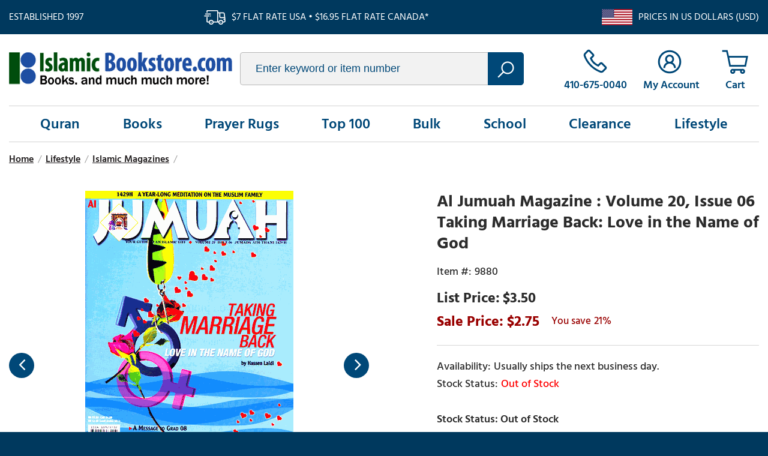

--- FILE ---
content_type: text/html
request_url: https://www.islamicbookstore.com/b9880.html
body_size: 8224
content:
<!DOCTYPE html PUBLIC "-//W3C//DTD XHTML 1.0 Strict//EN" "http://www.w3.org/TR/xhtml1/DTD/xhtml1-strict.dtd"><html><head><title>Al Jumuah Magazine : 
Volume 20, Issue 06 
Taking Marriage Back: 
Love in the Name of God</title><meta name="keywords" content="Al Jumuah Magazine : 
Volume 20, Issue 06 
Taking Marriage Back: 
Love in the Name of God Al Jumuah Magazine : Volume 20, Issue 06 Taking Marriage Back: Love in the Name of God " /><meta name="description" content="Al Jumuah Magazine : Volume 20, Issue 06 Taking Marriage Back: Love in the Name of God - ISBN:  10923772 (ISSN) Author:  Various Publisher:  Al-Muntada Al-Islami Inc. (2007) Pages:  64 Binding:  Paperback  Description from the publisher:  This issue includes:  Youthful Horizons  Character  Path to Paradise  Book reviews, plus CD reviews  Science Upholds Faith  Play and Learn  And much more! Includes features on science, trade &amp; finance, madaris-us-salikeen, parenting, women's issues, health matters, play &amp; learn, and more. About Al Jumuah Magazine: Al-Jumuah started out as a single-page publication in 1991, being distributed in mosques on Fridays. In the following 12 months due to rising popularity and recognition, Al-Jumuah developed into a twenty-four page magazine. Following on in 1995 the number of pages jumped up drastically to fifty-two full color pages. The development and rise of Al-Jumuah Magazine must in truth be accorded to the guidance and support bestowed upon us by Allah (Exalted is He), and after that, to the hard work put in by our Al-Jumuah teams in America, Saudi Arabia as well as here in London. The purpose of the magazine is to satisfy a longstanding need to learn about Islam by non-Arabic speaking Muslims around the world, and to serve as a constant reminder in these difficult times. We are glad to have subscribers in Asia, Africa, the Americas, the Middle East and Europe. Al-Jumuah Magazine focuses on the call to Islam (Dawah), purity of belief in Allah (Aqeedah), various aspects of Islamic jurisprudence (Fiqh), and other issues, striving to give knowledge in a practical and useful way. Every month, Al-Jumuah features articles on topics pertinent to Muslim living today, especially for those in the West. In addition to monthly features, Al-Jumuah has regular sections for Fiqh, Islamic History, Women's Issues, Trade &amp; Finance, Parenting, the Prophetic Seerah, Muslim Character, Latest book reviews, Readers' forum, and much more. One of our most popular features is the Fatawa section where prominent scholars of today give answers and advice to contemporary questions and problems." /><link rel="canonical" href="https://www.islamicbookstore.com/b9880.html" /><link type="text/css" rel="stylesheet" href="https://apps2.nakamoa.com/islamicbookstore/responsive/inline.css" /><meta name="viewport" content="width=device-width, initial-scale=1, minimum-scale=1.0, maximum-scale=1.0, user-scalable=no"></head><body itemscope="" itemtype="http://schema.org/WebPage" pageid="b9880"><section class="top flw white-font"><section class="wrapper"><div class="established fl">Established 1997</div><div class="ship fl">$7 flat rate USA � $16.95 flat rate Canada*</div><div class="us-ship fr">Prices in US Dollars (USD)</div></section></section><section class="white cb"><section class="wrapper"><header class="flw"><a href="https://www.islamicbookstore.com/" class="logo fl lazy nt" title="IslamicBookstore.com" data-src="logo.png">islamicbookstore.com</a><div class="search fl"><form method="get" action="search-results.html"><input type="text" placeholder="Enter keyword or item number" id="query" name="query"/><button type="submit"></button></form></div><div class="infos fr"><a href="tel:1-410-675-0040" class="phone"><span>410-675-0040</span></a><a href="https://myaccount.islamicbookstore.com/" class="accounts"><span>My Account</span></a><a href="https://order.store.turbify.net/islamicbookstore-com/cgi-bin/wg-order?islamicbookstore-com" class="cart" data-number="0"></a><a href="#" class="hamburger"></a></div></header><nav><ul class="links flw"><li><a href="quran.html" menu="0">Quran</a></li><li><a href="books.html" menu="1">Books</a></li><li><a href="gifts-prayer-rugs.html" menu="2">Prayer Rugs</a></li><li><a href="top100.html" menu="3">Top 100</a></li><li><a href="books-worship-and-spirituality-dawah-books-and-bulk-books-by-the-case.html" menu="4">Bulk</a></li><li><a href="children.html" menu="5">School</a></li><li><a href="clearance.html" menu="6">Clearance</a></li><li><a href="lifestyle.html" menu="7">Lifestyle</a></li></ul></nav><main><div class="content flw"><section class="content wrapper"><ul id=breadcrumbs itemscope itemtype="http://schema.org/BreadcrumbList"><li itemprop="itemListElement" itemscope itemtype="http://schema.org/ListItem"><a href="index.html" itemprop=item><span>Home</span><meta content="1" itemprop="position" /></a></li><li class=sep>/</li><li itemprop="itemListElement" itemscope itemtype="http://schema.org/ListItem"><a href="lifestyle.html" itemprop=item><span>Lifestyle</span><meta content="3" itemprop="position" /></a></li><li class=sep>/</li><li itemprop="itemListElement" itemscope itemtype="http://schema.org/ListItem"><a href="gifts-islamic-magazines.html" itemprop=item><span>Islamic Magazines</span><meta content="4" itemprop="position" /></a></li><li class=sep>/</li></ul><div class="product" itemscope="" itemtype="http://schema.org/Product"><meta content="islamicbookstore.com" itemprop="url" /><meta content="https://www.islamicbookstore.com/b9880.html" itemprop="name" /><meta content="9880" itemprop="sku" /><div class="itemtop flw"><div class="image-name"><div class="image"><a class="MagicZoom" id="nak-magic-zoom" data-options="" href="https://s.turbifycdn.com/aah/islamicbookstore-com/al-jumuah-magazine-volume-20-issue-06-taking-marriage-back-love-in-the-name-of-god-125.gif"><img src="https://s.turbifycdn.com/aah/islamicbookstore-com/al-jumuah-magazine-volume-20-issue-06-taking-marriage-back-love-in-the-name-of-god-126.gif" width="347" height="450" border="0" hspace="0" vspace="0" alt="Al Jumuah Magazine : Volume 20, Issue 06 Taking Marriage Back: Love in the Name of God" /></a><div class="gallery"><a href="https://s.turbifycdn.com/aah/islamicbookstore-com/al-jumuah-magazine-volume-20-issue-06-taking-marriage-back-love-in-the-name-of-god-127.gif" data-image="https://s.turbifycdn.com/aah/islamicbookstore-com/al-jumuah-magazine-volume-20-issue-06-taking-marriage-back-love-in-the-name-of-god-128.gif" data-zoom-id="nak-magic-zoom" rel="insets"><img src="https://s.turbifycdn.com/aah/islamicbookstore-com/al-jumuah-magazine-volume-20-issue-06-taking-marriage-back-love-in-the-name-of-god-129.gif" width="77" height="100" border="0" hspace="0" vspace="0" alt="Al Jumuah Magazine : Volume 20, Issue 06 Taking Marriage Back: Love in the Name of God" /></a><a href="https://s.turbifycdn.com/aah/islamicbookstore-com/al-jumuah-magazine-volume-20-issue-06-taking-marriage-back-love-in-the-name-of-god-130.gif" data-image="https://s.turbifycdn.com/aah/islamicbookstore-com/al-jumuah-magazine-volume-20-issue-06-taking-marriage-back-love-in-the-name-of-god-131.gif" data-zoom-id="nak-magic-zoom" rel="insets"><img src="https://s.turbifycdn.com/aah/islamicbookstore-com/al-jumuah-magazine-volume-20-issue-06-taking-marriage-back-love-in-the-name-of-god-132.gif" width="77" height="100" border="0" hspace="0" vspace="0" alt="Al Jumuah Magazine : Volume 20, Issue 06 Taking Marriage Back: Love in the Name of God" /></a><a href="https://s.turbifycdn.com/aah/islamicbookstore-com/al-jumuah-magazine-volume-20-issue-06-taking-marriage-back-love-in-the-name-of-god-133.gif" data-image="https://s.turbifycdn.com/aah/islamicbookstore-com/al-jumuah-magazine-volume-20-issue-06-taking-marriage-back-love-in-the-name-of-god-134.gif" data-zoom-id="nak-magic-zoom" rel="insets"><img src="https://s.turbifycdn.com/aah/islamicbookstore-com/al-jumuah-magazine-volume-20-issue-06-taking-marriage-back-love-in-the-name-of-god-135.gif" width="74" height="100" border="0" hspace="0" vspace="0" alt="Al Jumuah Magazine : Volume 20, Issue 06 Taking Marriage Back: Love in the Name of God" /></a><a href="https://s.turbifycdn.com/aah/islamicbookstore-com/al-jumuah-magazine-volume-20-issue-06-taking-marriage-back-love-in-the-name-of-god-136.gif" data-image="https://s.turbifycdn.com/aah/islamicbookstore-com/al-jumuah-magazine-volume-20-issue-06-taking-marriage-back-love-in-the-name-of-god-137.gif" data-zoom-id="nak-magic-zoom" rel="insets"><img src="https://s.turbifycdn.com/aah/islamicbookstore-com/al-jumuah-magazine-volume-20-issue-06-taking-marriage-back-love-in-the-name-of-god-138.gif" width="74" height="100" border="0" hspace="0" vspace="0" alt="Al Jumuah Magazine : Volume 20, Issue 06 Taking Marriage Back: Love in the Name of God" /></a><a href="https://s.turbifycdn.com/aah/islamicbookstore-com/al-jumuah-magazine-volume-20-issue-06-taking-marriage-back-love-in-the-name-of-god-139.gif" data-image="https://s.turbifycdn.com/aah/islamicbookstore-com/al-jumuah-magazine-volume-20-issue-06-taking-marriage-back-love-in-the-name-of-god-140.gif" data-zoom-id="nak-magic-zoom" rel="insets"><img src="https://s.turbifycdn.com/aah/islamicbookstore-com/al-jumuah-magazine-volume-20-issue-06-taking-marriage-back-love-in-the-name-of-god-141.gif" width="74" height="100" border="0" hspace="0" vspace="0" alt="Al Jumuah Magazine : Volume 20, Issue 06 Taking Marriage Back: Love in the Name of God" /></a><a href="https://s.turbifycdn.com/aah/islamicbookstore-com/al-jumuah-magazine-volume-20-issue-06-taking-marriage-back-love-in-the-name-of-god-142.gif" data-image="https://s.turbifycdn.com/aah/islamicbookstore-com/al-jumuah-magazine-volume-20-issue-06-taking-marriage-back-love-in-the-name-of-god-143.gif" data-zoom-id="nak-magic-zoom" rel="insets"><img src="https://s.turbifycdn.com/aah/islamicbookstore-com/al-jumuah-magazine-volume-20-issue-06-taking-marriage-back-love-in-the-name-of-god-144.gif" width="74" height="100" border="0" hspace="0" vspace="0" alt="Al Jumuah Magazine : Volume 20, Issue 06 Taking Marriage Back: Love in the Name of God" /></a><a href="https://s.turbifycdn.com/aah/islamicbookstore-com/al-jumuah-magazine-volume-20-issue-06-taking-marriage-back-love-in-the-name-of-god-145.gif" data-image="https://s.turbifycdn.com/aah/islamicbookstore-com/al-jumuah-magazine-volume-20-issue-06-taking-marriage-back-love-in-the-name-of-god-146.gif" data-zoom-id="nak-magic-zoom" rel="insets"><img src="https://s.turbifycdn.com/aah/islamicbookstore-com/al-jumuah-magazine-volume-20-issue-06-taking-marriage-back-love-in-the-name-of-god-147.gif" width="75" height="100" border="0" hspace="0" vspace="0" alt="Al Jumuah Magazine : Volume 20, Issue 06 Taking Marriage Back: Love in the Name of God" /></a><a href="https://s.turbifycdn.com/aah/islamicbookstore-com/al-jumuah-magazine-volume-20-issue-06-taking-marriage-back-love-in-the-name-of-god-148.gif" data-image="https://s.turbifycdn.com/aah/islamicbookstore-com/al-jumuah-magazine-volume-20-issue-06-taking-marriage-back-love-in-the-name-of-god-149.gif" data-zoom-id="nak-magic-zoom" rel="insets"><img src="https://s.turbifycdn.com/aah/islamicbookstore-com/al-jumuah-magazine-volume-20-issue-06-taking-marriage-back-love-in-the-name-of-god-150.gif" width="75" height="100" border="0" hspace="0" vspace="0" alt="Al Jumuah Magazine : Volume 20, Issue 06 Taking Marriage Back: Love in the Name of God" /></a></div></div></div><div class="pit-name"><h1 itemprop="name">Al Jumuah Magazine : Volume 20, Issue 06 Taking Marriage Back: Love in the Name of God</h1><form method="POST" action="https://order.store.turbify.net/islamicbookstore-com/cgi-bin/wg-order?islamicbookstore-com+b9880"><input name="vwitem" type="hidden" value="b9880" /><input name="vwcatalog" type="hidden" value="islamicbookstore-com" /><div class="pit" itemscope="" itemtype="http://schema.org/Offer" itemprop="offers"><meta content="USD" itemprop="priceCurrency" /><meta content="2.75" itemprop="price" /><link href="http://schema.org/InStock" itemprop="availability" /><link href="http://schema.org/NewCondition" itemprop="itemCondition" /><div class="table"><div class="row"><div class="code">9880</div></div><div class="row price"><div>$3.50</div></div><div class="row pricing"><div class="sale">2.75</div><span class="yousave">21%</span></div><div class="row"><div class="availability">Usually ships the next business day.</div><div class="stockinfo" id="cf-avail"></div></div><div class="row atc"><div class="qty fl"><select name=vwquantity><option value="1">1</option><option value="2">2</option><option value="3">3</option><option value="4">4</option><option value="5">5</option><option value="6">6</option><option value="7">7</option><option value="8">8</option><option value="9">9</option><option value="10">10</option><option value="11">11</option><option value="12">12</option><option value="13">13</option><option value="14">14</option><option value="15">15</option><option value="16">16</option><option value="17">17</option><option value="18">18</option><option value="19">19</option><option value="20">20</option><option value="21">21</option><option value="22">22</option><option value="23">23</option><option value="24">24</option><option value="25">25</option><option value="26">26</option><option value="27">27</option><option value="28">28</option><option value="29">29</option><option value="30">30</option><option value="31">31</option><option value="32">32</option><option value="33">33</option><option value="34">34</option><option value="35">35</option><option value="36">36</option><option value="37">37</option><option value="38">38</option><option value="39">39</option><option value="40">40</option><option value="41">41</option><option value="42">42</option><option value="43">43</option><option value="44">44</option><option value="45">45</option><option value="46">46</option><option value="47">47</option><option value="48">48</option><option value="49">49</option><option value="more">50+</option></select></div><div class="btn fl"><input type="submit" value="Add To Cart" /></div></div><div class="row addthis"><div class="sharethis-inline-share-buttons"></div></div></div></div><input type="hidden" name=".autodone" value="https://www.islamicbookstore.com/b9880.html" /></form></div></div><div class="itembottom cb"><div class="tabs"><h3><a href="#" class=" opened">Description</a></h3><div class="tab opened"><div class="caption" itemprop="description"><p><b>ISBN:  </b> 10923772 (ISSN) <BR><b>Author:  </b> Various <BR><b>Publisher:  </b> Al-Muntada Al-Islami Inc. (2007) <BR><b>Pages:  </b> 64  <b>Binding: </b> Paperback <BR><BR><b> Description from the publisher: </b><BR><BR> This issue includes:</p><p><LI> Youthful Horizons<LI> Character<LI> Path to Paradise<LI> Book reviews, plus CD reviews<LI> Science Upholds Faith<LI> Play and Learn<LI> And much more!</p><p>Includes features on science, trade & finance, madaris-us-salikeen, parenting, women's issues, health matters, play & learn, and more.</p><p>About Al Jumuah Magazine:</p><p>Al-Jumuah started out as a single-page publication in 1991, being distributed in mosques on Fridays. In the following 12 months due to rising popularity and recognition, Al-Jumuah developed into a twenty-four page magazine. Following on in 1995 the number of pages jumped up drastically to fifty-two full color pages.</p><p>The development and rise of Al-Jumuah Magazine must in truth be accorded to the guidance and support bestowed upon us by Allah (Exalted is He), and after that, to the hard work put in by our Al-Jumuah teams in America, Saudi Arabia as well as here in London.</p><p>The purpose of the magazine is to satisfy a longstanding need to learn about Islam by non-Arabic speaking Muslims around the world, and to serve as a constant reminder in these difficult times. We are glad to have subscribers in Asia, Africa, the Americas, the Middle East and Europe.</p><p>Al-Jumuah Magazine focuses on the call to Islam (Dawah), purity of belief in Allah (Aqeedah), various aspects of Islamic jurisprudence (Fiqh), and other issues, striving to give knowledge in a practical and useful way. Every month, Al-Jumuah features articles on topics pertinent to Muslim living today, especially for those in the West.</p><p>In addition to monthly features, Al-Jumuah has regular sections for Fiqh, Islamic History, Women's Issues, Trade & Finance, Parenting, the Prophetic Seerah, Muslim Character, Latest book reviews, Readers' forum, and much more. One of our most popular features is the Fatawa section where prominent scholars of today give answers and advice to contemporary questions and problems.</p></div></div><h3><a href="#" class="">Reviews</a></h3><div class="tab"><div id=lkProductReviews><div class="lkReviewsTop"><div class=lkGeneralReview><a href=# class=lkWriteReview>&nbsp;</a></div><div class=lkToolBar></div></div><div class=lkReviews></div></div></div></div><div class="areas recently flw cb"></div></div></div></section></div><section class="shop-points cb"><h3>Why Buy From Us</h3><div class="points"><a href="#" class="return-point"><i class="lazy" data-src="returns.png"></i><h4>30-Day Return Policy</h4><p>We stand behind every product we sell, and will accept returns within 30 days.</p></a><a href="#" class="accessible-point"><i class="lazy" data-src="accessible.png"></i><h4>Always Accessible</h4><p>Call us, email us, or pick up an order in Baltimore. We're here for you.</p></a><a href="#" class="selection-point"><i class="lazy" data-src="selection.png"></i><h4>Super Selection</h4><p>We stock and offer next-day dispatch of thousands of products relevant to Islam and Muslims.</p></a></div></section></main></section></section><footer class="white-font cb"><section class="newsletter-socials flw"><section class="wrapper"><div class="newsletter fl"><span class="ntitle fl">Join Our Mailing List</span><form name="previewForm" method="post" action="https://secure.campaigner.com/CSB/Public/ProcessHostedForm.aspx" id="previewForm" enctype="multipart/form-data" target="_blank">
                        <input type="email" name="1864285FF" contactattributeid="1864285" /><input type="submit" value="join" /><a href="privacypolicy.html">We respect your privacy</a>

<input type="hidden" name="__VIEWSTATEGENERATOR" id="__VIEWSTATEGENERATOR" value="5523BD75">
<input type="hidden" name="FormInfo" id="FormInfo" value="570b8ae1-03a7-468e-8740-51761ab2ff63">
<input type="hidden" name="AccId" id="AccId" value="4a01">

                    </form>



<script type="text/javascript">
//<![cdata[
var theForm = document.forms['previewForm'];
if (!theForm) {
    theForm = document.previewForm;
}
function __doPostBack(eventTarget, eventArgument) {
    if (!theForm.onsubmit || (theForm.onsubmit() != false)) {
        theForm.__EVENTTARGET.value = eventTarget;
        theForm.__EVENTARGUMENT.value = eventArgument;
        theForm.submit();
    }
}
//]]>
</script></div><div class="socials fr"><a href="https://www.facebook.com/islamicbookstoreUSA/?ref=ts" target="new" class="icon-facebook"></a>
                     <a href="https://www.youtube.com/channel/UCFOQNP9LQZaXUq2QHdv5lFQ" target="new" class="icon-youtube"></a></div></section></section><div id="menus"><div class="menu-dd" menu="0"><div class="column"><a href="books-the-holy-qur-an-in-arabic.html" class="headline"><b><big><center>Qur'an in Arabic</b></big></center></a><a href="books-english-translations-of-the-qur-an.html"><b><big><center>English <br>Translations <br>of the Quran</b></big></center></a><a href="books-the-holy-qur-an-in-arabic.html"><b><big><center>Qur'an in Arabic</b></big></center></a><a href="books-the-qur-an-commentaries-of-the-qur-an.html"><big><b><center>Commentaries <br>of the Quran</big></b></center></a><a href="tajwidiqurans.html"><b><big><center>Tajweed Qurans</b></big></center></a></div><div class="column"><span class="headline">Specials</span><a href="books-the-qur-an-introductions-to-the-qur-an--its-style-and-themes--and-its-scientific-proofs.html"><b><big><center>Qur'anic Teachings,<br> Introductions, Themes, <br>Miraculous Nature</b></big></center></a><a href="books-the-qur-an-qur-anic-language--vocabulary--writing--and-guides-to-read-recite-the-qur-anic-arab.html"><b><big><center>Quranic Language <br>and Vocabulary</b></big></center></a></div><div class="column"><span class="headline">Others</span><a href="books-the-qur-an-arabic-language-and-courses-on-learning-arabic.html"><b><big><center>Arabic Language <br>and Courses on <br>Learning Arabic</b></big></center></a><a href="books-the-qur-an-dictionaries-of-the-arabic-language.html"><b><big><center>Dictionaries of <br>the Arabic Language</b></big></center></a></div></div><li><a href="quran.html" menu="0">Quran</a></li><li><a href="books.html" menu="1">Books</a></li><li><a href="gifts-prayer-rugs.html" menu="2">Prayer Rugs</a></li><li><a href="top100.html" menu="3">Top 100</a></li><li><a href="books-worship-and-spirituality-dawah-books-and-bulk-books-by-the-case.html" menu="4">Bulk</a></li><li><a href="children.html" menu="5">School</a></li><li><a href="clearance.html" menu="6">Clearance</a></li><li><a href="lifestyle.html" menu="7">Lifestyle</a></li></div><section class="bottom-links wrapper cb"><div class="columns col1"><h3>Shopping</h3><div><a href="quran.html">Quran</a><a href="books.html">Books</a><a href="gifts-prayer-rugs.html">Prayer Rugs</a><a href="top100.html">Top 100</a></div><div><a href="new.html">New on our Shelves</a><a href="hadith.html">Major Hadith Collections</a><a href="maqdis.html">Maqdis Qurans</a><a href="school1.html">Popular Islamic School Curriculums</a></div></div><div class="columns col2"><h3>Company</h3>
                <a href="info.html">About Us</a>
                <a href="faqs.html">FAQs</a>
                <a href="contact.html">Contact Us</a>
                <a href="shipping.html">Shipping</a></div><div class="columns col3"><h3>Account</h3>
                <a href="https://myaccount.islamicbookstore.com/">My Account</a>
                <a href="https://myaccount.islamicbookstore.com/mod_orderStatus/">Order Status</a>
                <a href="https://order.store.turbify.net/islamicbookstore-com/cgi-bin/wg-order?islamicbookstore-com">Cart</a></div><div class="columns col4"><h3>Customer Service</h3>
                <a href="tel:1-410-675-0040">410-675-0040</a>
                <a href="mail:service@Islamic-Bookstore.net">Email Us</a>
    <a href="catalog.html">Request a Catalog</a></div></section><section class="copyright-payments wrapper"><div class="copyright-links fl"><span class="copyright fl">&copy;<span id="copyrightyear"></span> IslamicBookstore.com All rights reserved.</span><div class="fl"><a href="privacypolicy.html">Privacy</a>
                    <a href="ind.html">Site Map</a></div></div><div class="payments fr"><img class="lazy" data-src="payments.png" alt="We accept visa, mc, discover, paypal, amex" /></div></section></footer><script type="text/javascript">
//<![CDATA[
window.RESOURCE_PATH = "https://apps2.nakamoa.com/islamicbookstore/responsive/";window.pageId = "b9880";window.isProduct = true;window.isSection = false;//]]>
</script><script type="text/javascript" src="https://apps2.nakamoa.com/islamicbookstore/responsive/responsive.js"></script><script type="text/javascript">
//<![CDATA[
var nakReviewConfiguration={store_id:"iTfP5BLw",store:"islamicbookstore-com",productId:"b9880",productName:"Al Jumuah Magazine : Volume 20, Issue 06 Taking Marriage Back: Love in the Name of God",productCode:"9880",totalReviews:0,writeReviewWindowWidth: 560, writeReviewWindowHeight: 590};//]]>
</script><script type="application/ld+json">
{ "@context" : "http://schema.org",
  "@type" : "Organization",
  "legalName" : "IslamicBookstore",
  "url" : "https://IslamicBookstore.com/",
  "contactPoint" : [{
    "@type" : "ContactPoint",
    "telephone" : "+1-410-675-0040",
    "contactType" : "customer service"
  }],
  "logo" : "https://apps2.nakamoa.com/islamicbookstore/responsive/logo.png",
  "sameAs" : [ "https://www.facebook.com/islamicbookstoreUSA/"
]
}
</script>
<script type="application/ld+json">
{
  "@context" : "http://schema.org",
  "@type" : "WebSite", 
  "name" : "IslamicBookstore",
  "url" : "https://IslamicBookstore.com/",
  "potentialAction" : {
    "@type" : "SearchAction",
    "target" : "https://www.IslamicBookstore.com/searchresults.html?query={search_term}",
    "query-input" : "required name=search_term"
  }                     
}
</script></body>
<script type="text/javascript">var PAGE_ATTRS = {'storeId': 'islamicbookstore-com', 'itemId': 'b9880', 'isOrderable': '1', 'name': 'Al Jumuah Magazine : Volume 20, Issue 06 Taking Marriage Back: Love in the Name of God', 'salePrice': '2.75', 'listPrice': '3.50', 'brand': '', 'model': '', 'promoted': '', 'createTime': '1768341497', 'modifiedTime': '1768341497', 'catNamePath': 'Lifestyle > Islamic Maga@', 'upc': ''};</script><!-- Google tag (gtag.js) -->  <script async src='https://www.googletagmanager.com/gtag/js?id=UA-110382785-1'></script><script> window.dataLayer = window.dataLayer || [];  function gtag(){dataLayer.push(arguments);}  gtag('js', new Date());  gtag('config', 'UA-110382785-1');</script><script> var YStore = window.YStore || {}; var GA_GLOBALS = window.GA_GLOBALS || {}; var GA_CLIENT_ID; try { YStore.GA = (function() { var isSearchPage = (typeof(window.location) === 'object' && typeof(window.location.href) === 'string' && window.location.href.indexOf('nsearch') !== -1); var isProductPage = (typeof(PAGE_ATTRS) === 'object' && PAGE_ATTRS.isOrderable === '1' && typeof(PAGE_ATTRS.name) === 'string'); function initGA() { } function setProductPageView() { PAGE_ATTRS.category = PAGE_ATTRS.catNamePath.replace(/ > /g, '/'); PAGE_ATTRS.category = PAGE_ATTRS.category.replace(/>/g, '/'); gtag('event', 'view_item', { currency: 'USD', value: parseFloat(PAGE_ATTRS.salePrice), items: [{ item_name: PAGE_ATTRS.name, item_category: PAGE_ATTRS.category, item_brand: PAGE_ATTRS.brand, price: parseFloat(PAGE_ATTRS.salePrice) }] }); } function defaultTrackAddToCart() { var all_forms = document.forms; document.addEventListener('DOMContentLoaded', event => { for (var i = 0; i < all_forms.length; i += 1) { if (typeof storeCheckoutDomain != 'undefined' && storeCheckoutDomain != 'order.store.turbify.net') { all_forms[i].addEventListener('submit', function(e) { if (typeof(GA_GLOBALS.dont_track_add_to_cart) !== 'undefined' && GA_GLOBALS.dont_track_add_to_cart === true) { return; } e = e || window.event; var target = e.target || e.srcElement; if (typeof(target) === 'object' && typeof(target.id) === 'string' && target.id.indexOf('yfc') === -1 && e.defaultPrevented === true) { return } e.preventDefault(); vwqnty = 1; if( typeof(target.vwquantity) !== 'undefined' ) { vwqnty = target.vwquantity.value; } if( vwqnty > 0 ) { gtag('event', 'add_to_cart', { value: parseFloat(PAGE_ATTRS.salePrice), currency: 'USD', items: [{ item_name: PAGE_ATTRS.name, item_category: PAGE_ATTRS.category, item_brand: PAGE_ATTRS.brand, price: parseFloat(PAGE_ATTRS.salePrice), quantity: e.target.vwquantity.value }] }); if (typeof(target) === 'object' && typeof(target.id) === 'string' && target.id.indexOf('yfc') != -1) { return; } if (typeof(target) === 'object') { target.submit(); } } }) } } }); } return { startPageTracking: function() { initGA(); if (isProductPage) { setProductPageView(); if (typeof(GA_GLOBALS.dont_track_add_to_cart) === 'undefined' || GA_GLOBALS.dont_track_add_to_cart !== true) { defaultTrackAddToCart() } } }, trackAddToCart: function(itemsList, callback) { itemsList = itemsList || []; if (itemsList.length === 0 && typeof(PAGE_ATTRS) === 'object') { if (typeof(PAGE_ATTRS.catNamePath) !== 'undefined') { PAGE_ATTRS.category = PAGE_ATTRS.catNamePath.replace(/ > /g, '/'); PAGE_ATTRS.category = PAGE_ATTRS.category.replace(/>/g, '/') } itemsList.push(PAGE_ATTRS) } if (itemsList.length === 0) { return; } var ga_cartItems = []; var orderTotal = 0; for (var i = 0; i < itemsList.length; i += 1) { var itemObj = itemsList[i]; var gaItemObj = {}; if (typeof(itemObj.id) !== 'undefined') { gaItemObj.id = itemObj.id } if (typeof(itemObj.name) !== 'undefined') { gaItemObj.name = itemObj.name } if (typeof(itemObj.category) !== 'undefined') { gaItemObj.category = itemObj.category } if (typeof(itemObj.brand) !== 'undefined') { gaItemObj.brand = itemObj.brand } if (typeof(itemObj.salePrice) !== 'undefined') { gaItemObj.price = itemObj.salePrice } if (typeof(itemObj.quantity) !== 'undefined') { gaItemObj.quantity = itemObj.quantity } ga_cartItems.push(gaItemObj); orderTotal += parseFloat(itemObj.salePrice) * itemObj.quantity; } gtag('event', 'add_to_cart', { value: orderTotal, currency: 'USD', items: ga_cartItems }); } } })(); YStore.GA.startPageTracking() } catch (e) { if (typeof(window.console) === 'object' && typeof(window.console.log) === 'function') { console.log('Error occurred while executing Google Analytics:'); console.log(e) } } </script> <script type="text/javascript">
csell_env = 'ue1';
 var storeCheckoutDomain = 'order.store.turbify.net';
</script>

<script type="text/javascript">
  function toOSTN(node){
    if(node.hasAttributes()){
      for (const attr of node.attributes) {
        node.setAttribute(attr.name,attr.value.replace(/(us-dc1-order|us-dc2-order|order)\.(store|stores)\.([a-z0-9-]+)\.(net|com)/g, storeCheckoutDomain));
      }
    }
  };
  document.addEventListener('readystatechange', event => {
  if(typeof storeCheckoutDomain != 'undefined' && storeCheckoutDomain != "order.store.turbify.net"){
    if (event.target.readyState === "interactive") {
      fromOSYN = document.getElementsByTagName('form');
        for (let i = 0; i < fromOSYN.length; i++) {
          toOSTN(fromOSYN[i]);
        }
      }
    }
  });
</script>
<script type="text/javascript">
// Begin Store Generated Code
 </script> <script type="text/javascript" src="https://s.turbifycdn.com/lq/ult/ylc_1.9.js" ></script> <script type="text/javascript" src="https://s.turbifycdn.com/ae/lib/smbiz/store/csell/beacon-a9518fc6e4.js" >
</script>
<script type="text/javascript">
// Begin Store Generated Code
 csell_page_data = {}; csell_page_rec_data = []; ts='TOK_STORE_ID';
</script>
<script type="text/javascript">
// Begin Store Generated Code
function csell_GLOBAL_INIT_TAG() { var csell_token_map = {}; csell_token_map['TOK_SPACEID'] = '2022276099'; csell_token_map['TOK_URL'] = ''; csell_token_map['TOK_STORE_ID'] = 'islamicbookstore-com'; csell_token_map['TOK_ITEM_ID_LIST'] = 'b9880'; csell_token_map['TOK_ORDER_HOST'] = 'order.store.turbify.net'; csell_token_map['TOK_BEACON_TYPE'] = 'prod'; csell_token_map['TOK_RAND_KEY'] = 't'; csell_token_map['TOK_IS_ORDERABLE'] = '1';  c = csell_page_data; var x = (typeof storeCheckoutDomain == 'string')?storeCheckoutDomain:'order.store.turbify.net'; var t = csell_token_map; c['s'] = t['TOK_SPACEID']; c['url'] = t['TOK_URL']; c['si'] = t[ts]; c['ii'] = t['TOK_ITEM_ID_LIST']; c['bt'] = t['TOK_BEACON_TYPE']; c['rnd'] = t['TOK_RAND_KEY']; c['io'] = t['TOK_IS_ORDERABLE']; YStore.addItemUrl = 'http%s://'+x+'/'+t[ts]+'/ymix/MetaController.html?eventName.addEvent&cartDS.shoppingcart_ROW0_m_orderItemVector_ROW0_m_itemId=%s&cartDS.shoppingcart_ROW0_m_orderItemVector_ROW0_m_quantity=1&ysco_key_cs_item=1&sectionId=ysco.cart&ysco_key_store_id='+t[ts]; } 
</script>
<script type="text/javascript">
// Begin Store Generated Code
function csell_REC_VIEW_TAG() {  var env = (typeof csell_env == 'string')?csell_env:'prod'; var p = csell_page_data; var a = '/sid='+p['si']+'/io='+p['io']+'/ii='+p['ii']+'/bt='+p['bt']+'-view'+'/en='+env; var r=Math.random(); YStore.CrossSellBeacon.renderBeaconWithRecData(p['url']+'/p/s='+p['s']+'/'+p['rnd']+'='+r+a); } 
</script>
<script type="text/javascript">
// Begin Store Generated Code
var csell_token_map = {}; csell_token_map['TOK_PAGE'] = 'p'; csell_token_map['TOK_CURR_SYM'] = '$'; csell_token_map['TOK_WS_URL'] = 'https://islamicbookstore-com.csell.store.turbify.net/cs/recommend?itemids=b9880&location=p'; csell_token_map['TOK_SHOW_CS_RECS'] = 'true';  var t = csell_token_map; csell_GLOBAL_INIT_TAG(); YStore.page = t['TOK_PAGE']; YStore.currencySymbol = t['TOK_CURR_SYM']; YStore.crossSellUrl = t['TOK_WS_URL']; YStore.showCSRecs = t['TOK_SHOW_CS_RECS']; </script> <script type="text/javascript" src="https://s.turbifycdn.com/ae/store/secure/recs-1.3.2.2.js" ></script> <script type="text/javascript" >
</script>
</html>
<!-- html107.prod.store.e1b.lumsb.com Thu Jan 15 15:33:53 PST 2026 -->
